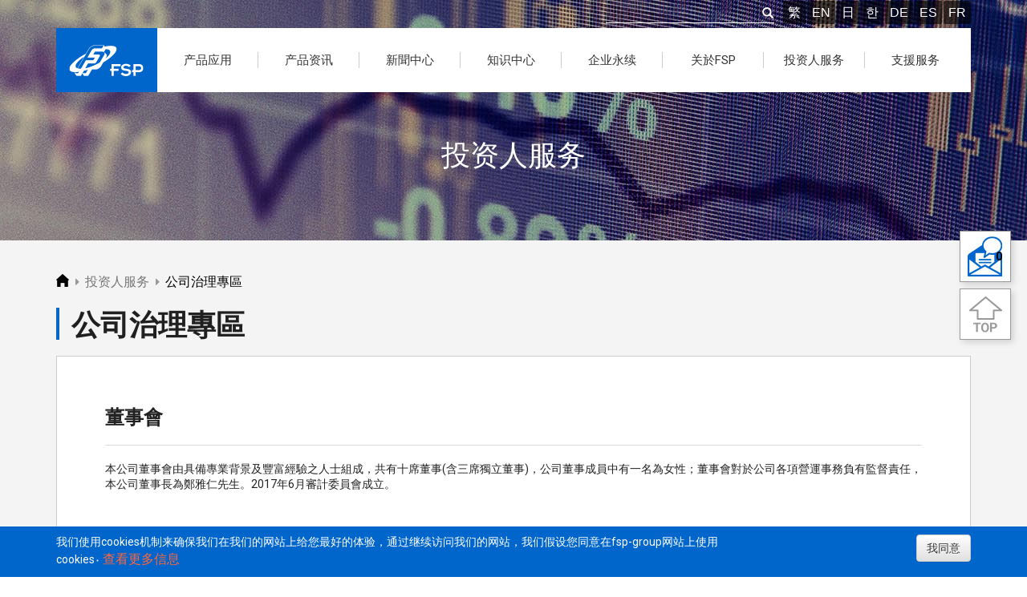

--- FILE ---
content_type: text/html; charset=UTF-8
request_url: https://www.fsp-group.com/cn/CorporateGovernance.html
body_size: 12879
content:
<!DOCTYPE html>
<html lang="zh-cn" prefix='og: https://ogp.me/ns#'>
<head>
	<meta charset="utf-8" />
	<meta name="viewport" content="width=device-width, initial-scale=1" />
	<meta http-equiv="X-UA-Compatible" content="IE=9; IE=8; IE=7" />
	<meta name="google-site-verification" content="c8J6oROViJvAvgB0mYn5K9AMxGOcT9Mvl_PZwrPLGbM" />
	
	<link rel="shortcut icon" type="image/x-icon" href="/favicon.ico">
    <link rel="icon" type="image/x-icon" href="/favicon.ico">	
	<link rel="icon" type="image/png" href="/favicon-32x32.png" sizes="32x32">
	<link rel="icon" type="image/png" href="/favicon-64x64.png" sizes="64x64">
	<link rel="icon" type="image/png" href="/favicon-192x192.png" sizes="192x192">
	
		
	<!-- Google Tag Manager -->
	<script>(function(w,d,s,l,i){w[l]=w[l]||[];w[l].push({'gtm.start':
	new Date().getTime(),event:'gtm.js'});var f=d.getElementsByTagName(s)[0],
	j=d.createElement(s),dl=l!='dataLayer'?'&l='+l:'';j.async=true;j.src=
	'https://www.googletagmanager.com/gtm.js?id='+i+dl;f.parentNode.insertBefore(j,f);
	})(window,document,'script','dataLayer','GTM-K6SD64G');</script>
	<!-- End Google Tag Manager -->
	
	<base href="https://www.fsp-group.com/cn/" />
	<title>公司治理專區 | 全汉企业</title>
	<meta name="keywords" content="" />
	<meta name="description" content="全汉企业为全球电源供应器领导制造商与解决方案供应商，结合创新技术与专业研发，提供高品质且稳定的电源产品，广泛应用于 ICT、IPC、PC、医疗、外接式电源、电池充电器、太阳能逆变器与储能等关键领域，持续实践永续愿景。" />
	<link rel="canonical" href="https://www.fsp-group.com/cn/CorporateGovernance.html">
	<link rel="alternate" hreflang="zh-Hant" href="https://www.fsp-group.com/tw/CorporateGovernance.html" title="繁體中文" />
	<link rel="alternate" hreflang="zh-CN" href="https://www.fsp-group.com/cn/CorporateGovernance.html" title="简体中文" />
	<link rel="alternate" hreflang="en-US" href="https://www.fsp-group.com/en/CorporateGovernance.html" title="English" />
	<link rel="alternate" hreflang="ja-JP" href="https://www.fsp-group.com/jp/CorporateGovernance.html" title="日本語" />
	<link rel="alternate" hreflang="ko-KR" href="https://www.fsp-group.com/kr/CorporateGovernance.html" title="韓語" />
	<link rel="alternate" hreflang="x-default" href="https://www.fsp-group.com/en/CorporateGovernance.html" title="English">			
	<link href="//fonts.googleapis.com/css?family=Roboto:400,300,500,700" rel="stylesheet" type="text/css" />
	<link href="https://use.fontawesome.com/releases/v5.6.3/css/all.css" rel="stylesheet" integrity="sha384-UHRtZLI+pbxtHCWp1t77Bi1L4ZtiqrqD80Kn4Z8NTSRyMA2Fd33n5dQ8lWUE00s/" crossorigin="anonymous">
	<link href="../js/bootstrap-3.3.6-dist/css/bootstrap.min.css" rel="stylesheet" type="text/css" />
	<link href="../js/bootstrap-3.3.6-dist/css/bootstrap-theme.min.css" rel="stylesheet" type="text/css" />
	<link href="../js/wow/animate.min.css" rel="stylesheet" type="text/css" />
	<link href="../js/hover-min.css" rel="stylesheet" type="text/css" />
	<link href="../js/jquery.bxslider/jquery.bxslider.css" rel="stylesheet" type="text/css" />
	<link href="../js/menu3.css" rel="stylesheet" type="text/css" />
	
		<link href="../css/topmenu.css" rel="stylesheet" type="text/css" />
	
	<link href="../css/fspgroup.css?v=230810" rel="stylesheet" type="text/css" />
	<link href="../js/alertify-0.3.11/css/alertify.core.css" rel="stylesheet" />	
	<link href="../js/alertify-0.3.11/css/alertify.default.css" rel="stylesheet" />	
	
	<link href="../js/Semantic-UI-2.4.1/dist/semantic.min.css" rel="stylesheet" type="text/css" />

<!-- HTML5 shim and Respond.js 讓 IE8 支援 HTML5 元素與媒體查詢 -->
<!-- 警告：Respond.js 無法在 file:// 協定下運作 -->
<!-- 修正 ie9 不支援 placeholder  -->
<!--[if lt IE 9]>
	<script src="../js/ie/html5shiv.min.js"></script>
    <script src="../js/ie/respond.min.js"></script>
    <script src="../js/ie/fixIEPlaceholder.js"></script>
<![endif]-->	

	<script src="../js/jquery-1.11.3.min.js" type="text/javascript"></script>
	<script src="../js/jquery.cookie.js" type="text/javascript"></script>
	<script src="../js/jquery.bxslider/jquery.bxslider.min.js" type="text/javascript"></script>
	<script src="../js/wow/wow.min.js" type="text/javascript"></script>
	<script src="../js/bootstrap-3.3.6-dist/js/bootstrap.min.js" type="text/javascript"></script>
	<script src="../js/menu3.js" type="text/javascript"></script>
	<script src="../js/fspgroup.js" type="text/javascript"></script>
	<script src="../js/alertify-0.3.11/lib/alertify.min.js"></script>
	<script src="../js/Semantic-UI-2.4.1/dist/semantic.min.js"></script>
	
	<script src="https://cdn.onesignal.com/sdks/OneSignalSDK.js" async=""></script>
	<script>
	  window.OneSignal = window.OneSignal || [];
	  OneSignal.push(function() {
		OneSignal.init({
			appId: "a1e7a4ba-2aae-48f6-be62-bcbfb6b6537e",
			//safari_web_id: "web.onesignal.auto.4dbe0dd2-36c1-4474-980b-740086f7dd0e",
			notifyButton: {
				enable: true,				
				position: 'bottom-left'
			},
			welcomeNotification: {
				"title": "Welcome to FSP!",
				"message": "Thanks for your subscription. You will get latest news about FSP.",
				"url": "https://www.fsp-group.com/en/AboutFSP.html"
			},
			//persistNotification: false, // Automatically dismiss the notification after ~20 seconds in non-mobile Chrome
		});		
	  });
	</script>
		<!-- Social Media Share(platform.sharethis.com to customize your tools) -->
	<script type="text/javascript" src="https://platform-api.sharethis.com/js/sharethis.js#property=64e57788721520001948196c&product=inline-share-buttons&source=platform" async="async"></script>
	
	</head>
<body>
	<!-- Google Tag Manager (noscript) -->
	<noscript><iframe src="https://www.googletagmanager.com/ns.html?id=GTM-K6SD64G"
	height="0" width="0" style="display:none;visibility:hidden"></iframe></noscript>
	<!-- End Google Tag Manager (noscript) -->

	<!--Menu -->
	<div id="navMenu">
		<div class="container"><!--置中-->
			<div class="text-right hidden-xs hidden-sm"><!--靠右-->
				<!--查詢表單-->
				<form class="form-inline" id="TopSearch" action="TopSearch.html" method="get">
			    <div class="input-group">
			      <input type="text" id="txtSearch" name="txtSearch" size="20">
			      <span class="input-group-btn">
			        <button class="btn" id="btnSearch" style="padding: 0;"><span class="glyphicon glyphicon-search"  style="color:#fff;"></span></button>
			      </span>      
			      
			    </div><!-- /input-group -->
			    <span id="topLang">
			    	<a href="../tw/CorporateGovernance.html">繁</a><a href="../en/CorporateGovernance.html">EN</a><a href="../jp/CorporateGovernance.html">日</a><a href="../kr/CorporateGovernance.html">한</a><a href="https://www.fsp-ps.de/de/index.html" target="_blank">DE</a><a href="https://www.fsp-ps.de/es/index.html" target="_blank">ES</a><a href="https://www.fsp-ps.de/fr/index.html" target="_blank">FR</a>			    </span>
				</form><!-- end form -->
				
				<!-- 上層選單 -->
				<div id="topMenu" class="text-left">
					<a href="../cn/index.html" class="pull-left" title="FSP - AC DC Power Supply Manufacturer"><img src="../imgs/FSP_LOGO.png" alt="FSP LOGO" /></a>
					<ul class="navigation">
	<li><a href="#"><div>产品应用</div></a>
		<ul><li><a target="_blank" href="../../../en/microsite/panel-mount/index.html">工业电源应用</a></li><li><a target="_blank" href="../../../en/microsite/network/index.html">网通应用</a></li><li><a target="_blank" href="../../../en/microsite/medical/index.html">医疗应用</a></li><li><a target="_blank" href="../../../en/microsite/gaming/index.html">电竞应用</a></li><li><a target="_blank" href="../../../en/microsite/pd-charger/index.html">PD 充电器应用</a></li><li><a target="_blank" href="../../../en/microsite/edge-computing/index.html">边缘运算应用</a></li><li><a target="_blank" href="../../../en/microsite/smart-energy/index.html">智慧微电网应用</a></li><li><a target="_blank" href="/app/smartmanufacturing/index.html">智慧制造应用</a></li><li><a target="_blank" href="/app/fiveg/index.html">5G应用</a></li><li><a target="_blank" href="/app/smartlife/index.html">智慧生活应用</a></li><li><a target="_blank" href="/app/charger/index.html">电池充电器应用</a></li><li><a target="_blank" href="/app/ups/index.html">不断电系统应用</a></li></ul>
	</li>
	
	<li><a href="ProductIntroduction.html"><div>产品资讯</div></a>
		<ul><li><a href="product/adapter.html">外接式电源</a></li><li><a href="product/PCPSU.html">桌上型电脑电源</a></li><li><a href="product/IPCPSU.html">工业型电脑电源</a></li><li><a href="product/ImmersionPSU.html">浸没式液冷电源</a></li><li><a href="product/CRPS.html">CRPS 与 M-CRPS</a></li><li><a href="product/MedicalPSU.html">医疗电源</a></li><li><a href="product/OpenFrame.html">基板电源</a></li><li><a href="product/PMTPSU.html">工业电源</a></li><li><a href="product/CHARGER.html">电池充电器</a></li><li><a href="product/ESS.html">储能系统</a></li><li><a href="product/PVInverter.html">太阳能逆变器</a></li><li><a href="product/BBU.html">电池备援供应器</a></li><li><a href="product/TVPSU.html">Display 电源</a></li></ul>
	</li>
	
	<li><a href="#"><div>新聞中心</div></a>
		<ul>
			<li><a href="news.html">最新消息</a></li>
			<li><a href="event.html">活动讯息</a></li>
		</ul>
	</li>
	
	<li><a href="#"><div>知识中心</div></a>
		<ul><li><a href="./knowledge-app.html">应用</a></li><li><a href="./knowledge-prd.html">产品</a></li><li><a href="./knowledge-tec.html">技术</a></li><li><a href="./knowledge-wpr.html">白皮书</a></li></ul>		
	</li>
	
	<li><a href="#"><div>企业永续</div></a>
		<ul>
			<li><a href="EmployeeCare.html">员工关怀</a></li>
			<li><a href="Participation.html">社会参与</a></li>
			<li><a href="Environmental.html">环境永续</a></li>
			<li><a href="ESG.html">ESG总览</a></li>
			<li><a href="StakeholderEngagement.html">利害关係人</a></li>
			<li><a href="Whistleblower.html">违反从业道德信箱</a></li>
			<li><a href="HumanRightsPolicy.html">人权政策</a></li>
		</ul>	
	</li>
	
	<li><a href="#"><div>关於FSP</div></a>
		<ul>
			<li><a href="AboutFSP.html">关於FSP</a></li>
			<li><a href="timeline.html">企业沿革</a></li>
			<li><a href="trademark.html">註册商标</a></li>
			<li><a href="patent.html">专利研发</a></li>
			<li><a href="Quality.html">品质保证</a></li>			
			<li><a href="HumanResource.html">人力资源</a></li>
			<li><a href="GlobalOffice.html">全球布局</a></li>
			<li><a href="BusinessPartner.html">商业伙伴</a></li>
		</ul>
	</li>
	
	<li><a href="#"><div>投资人服务</div></a>
		<ul>
			<li><a href="ChairmanStatement.html">致股东报告书</a></li>
			<li><a href="LegalAnnouncements.html">法律声明</a></li>
			<li><a href="FinancialInformation.html">财务资讯</a></li>
			<li><a href="ShareholderMeeting.html">股东会与法人说明会</a></li>
			<li><a href="BoardOfDirection.html">董事会重大决议事项</a></li>
			<li><a href="dividend.html">股利资讯</a></li>
			<li><a href="CorporateGovernance.html">公司治理专区</a></li>
			<li><a href="StockQuotes.html">股价资讯</a></li>
			<li><a href="InvestmentContact.html">投资人联络窗口</a></li>
		</ul>		
	</li>
	
	<li><a href="#"><div>支援服务</div></a>
		<ul>
			<li><a href="qa/brd.html">常见问题</a></li>
			<li><a href="contactus.html">询价表单</a></li>
			<li><a href="TechnicalSupport.html">技术支援</a></li>
			<li><a href="SalesService.html">售后服务</a></li>
			<li><a href="partnerapplication.html">合作伙伴申请</a></li>			
			<li><a href="PhaseOut.html">停售商品</a></li>
			<li><a href="DownloadSearch.html">下载专区</a></li>
			<li><a href="CalculatorWattage.html">瓦数计算器</a></li>
		</ul>	
	</li>	
</ul>				
				</div>
				
			</div>
		</div> <!-- end container -->
		
		<div id="mobileMenu">
			<div id="mobileLang" class="text-center">
	    	<a href="../tw/CorporateGovernance.html">繁</a><a href="../en/CorporateGovernance.html">EN</a><a href="../jp/CorporateGovernance.html">日</a><a href="../kr/CorporateGovernance.html">한</a>	
			<a href="https://www.fsp-ps.de/de/index.html" target="_blank">DE</a>
			<a href="https://www.fsp-ps.de/es/index.html" target="_blank">ES</a>
			<a href="https://www.fsp-ps.de/fr/index.html" target="_blank">FR</a>			
			</div>
		</div><!--end Mobile Menu -->
	</div><!-- end navMenu -->
	
	<div id="mobileTop" class="navbar-fixed-top hidden-lg hidden-md bg-fsp" style="height: 70px;">
		<a href="../cn/index.html"><img src="../imgs/FSP_LOGO.png" alt="FSP LOGO" style="height:70px;" /></a>

		<button type="button" id="navbar-toggle" >
			<span class="sr-only">FSP</span>
			<span class="icon-bar"></span>
			<span class="icon-bar"></span>
			<span class="icon-bar"></span>
		</button>
	</div>
	
	<!-- Right Qucik Tool start-->
		<ul class="quick_box">
		<li>		
			<a class="contactus_icon" id="cntus_icon_link" href="contactus.html?ftype=inquiry" title="我要询价">
				<span id="btn_quatation">0</span>
				<img class="quatation" src="../imgs/quick_icon/quick_contactus_01.jpg" alt="我要询价" />
			</a>
		</li>
		<li>
			<a href="#" class="movetotop" title="Move to top">
				<img src="../imgs/quick_icon/quick_top.jpg" alt="Move to top" />
			</a>
		</li>
	</ul>
	<!-- Right Qucik Tool end-->
	
	<header id="pageHeader" style="background-image: url(../imgs/page_title/investors.jpg);">	
	<div class="wow fadeInDown" id="page_tile">投资人服务</div>
</header> <!-- // header -->

<style>
	.main h2 {
		padding: 60px 0 20px;
		margin: 0 0 20px;
		border-bottom: 1px solid #ddd;
	}
	.main h3 {
		margin: 0;
		padding: 30px 0 20px;
	}
	.pdf_table {
		display: inline-block;
		width: 100%;
		margin: 30px 0 0px;
	}
	.pdf_item {
		width: 33.33%;
		background-color: #eee;
		padding: 14px;
		float: left;
		border-left: 2px solid #fff;
		border-bottom: 2px solid #fff;
		vertical-align: middle;
	}
	.pdf_item .item_table {
		width: 100%;
		display: table;
	}
	.pdf_item .item_table div {
		display: table-cell;
		vertical-align: middle;
	}
	.pdf_item .pdf_left {
		width: 80%;
	}
	.pdf_item .pdf_right {
		width: 20%;
	}
	.pdf_item p {
		color: #000;
		margin: 0;
	}
	.pdf_item a {
		display: block;
		text-align: right;
		opacity: 0.8;
	}
	.pdf_item a:hover {
		opacity: 1;
		-webkit-filter:contrast(3);
		transition: 0.5s;
	}
	.main .text_02 table td {
		vertical-align: middle;
		text-align: center;
	}
	.text_02 table th {
		vertical-align: middle;
		text-align: center;
	}
	.text_02 table p {
		font-size: 24px;
		color: rgb(255, 102, 59);
	}
	.text_02 table ul {
		padding: 0;
	}
	.text_02 table li {
		list-style: none;
	}
/*========================================*/	
@media screen and (max-width:1440px) {
}
@media screen and (max-width: 1200px) {
}
@media screen and (max-width:991px)	{
	.pdf_item {
		width: 100%;
		float: none;
		border-left: none;
	}
	.pdf_item .pdf_left {
		width: 95%;
	}
	.pdf_item .pdf_right {
		width: 5%;
	}
}
@media screen and (max-width:768px)	{
	.main {
		padding: 5%;
	}
	.pdf_item .pdf_left {
		width: 85%;
	}
	.pdf_item .pdf_right {
		width: 15%;
	}
}
@media screen and (max-width:500px)	{
}
</style>

<article style="background-color: #f4f4f4;">
		<!-- Breadcrumb Start -->
		
	
	<nav class="container">		
		<div>
			<ul class="crumb" itemscope itemtype="https://schema.org/BreadcrumbList">
				<!-- 第一層: index -->
				<li class="mitem" itemprop="itemListElement" itemscope="" itemtype="https://schema.org/ListItem">
					<a itemtype="https://schema.org/Thing" itemprop="item" href="index.html" title="全汉企业">
						<span itemprop="name" style="display: none;">INDEX</span><img src="../imgs/icon_home.png" alt="INDEX" />
					</a>
					<meta itemprop="position" content="1" />
				</li>
				
				<!-- 第二層 -->
								<i class="fas fa-caret-right"></i>
				<li class="mitem" itemprop="itemListElement" itemscope="" itemtype="https://schema.org/ListItem">
					<a itemtype="https://schema.org/Thing" itemprop="item" href="#" title="全汉企业 - 投资人服务">
						<span itemprop="name">投资人服务</span>
					</a>
					<meta itemprop="position" content="2" />
				</li>				
				
										<i class="fas fa-caret-right"></i>
						<li class="mitem_on" itemprop="itemListElement" itemscope="" itemtype="https://schema.org/ListItem">
							<a itemtype="https://schema.org/Thing" itemprop="item" href="corporategovernance.html" title="全汉企业 - 投资人服务 - 公司治理專區">
								<span itemprop="name">公司治理專區</span>
							</a>
							<meta itemprop="position" content="3" />
						</li>				</ul>
		</div>		
	</nav>
	<!-- Breadcrumb End -->
	<section class="container">
		<header>
			<div id="content_tiltle"><h1>公司治理專區</h1></div>
			<p></p>	
		</header>
		
		<div class="main" style="background-color: #fff;">
						<div class="main_text">
				<h2 style="padding-top: 0; margin-top: 0;">董事會</h2>
				<p>本公司董事會由具備專業背景及豐富經驗之人士組成，共有十席董事(含三席獨立董事)，公司董事成員中有一名為女性；董事會對於公司各項營運事務負有監督責任，本公司董事長為鄭雅仁先生。2017年6月審計委員會成立。</p>
				<div class="pdf_table">				
									<div class="pdf_item">
							<div class="item_table">
								<div class="pdf_left">
									<p>董事会组织</p>
								</div>
								<div class="pdf_right">
									<a href='../upload/Corporate/260106-695C7EEE94089.pdf' target='_blank'><img src='../imgs/pdf-big.png' title='OPEN PDF' /></a>
								</div>
							</div>
					</div>					<div class="pdf_item">
							<div class="item_table">
								<div class="pdf_left">
									<p>董事出(列)席董事会及进修情形</p>
								</div>
								<div class="pdf_right">
									<a href='https://mops.twse.com.tw/mops/web/t93sc03_1' target='_blank'><img src='../imgs/link.png' title='OPEN URL' /></a>
								</div>
							</div>
					</div>				
				</div>
			</div>
						
						<div class="main_text">
				<h2>董事會及各功能性委員會績效評估</h2>
				<p>為落實公司治理並提升董事會的功能，本公司已於 107/08/02 董事會決議通過訂立「董事會績效評估辦法」，並於 111/04/28 董事會修正通過「董事會績效評估辦法」名稱為「董事會暨功能性委員會績效評估辦法」。
依據辦法規定，每年至少執行一次內部董事會暨功能性委員會績效評估及應至少每三年由外部專業獨立機構或外部專家學者團隊執行評估一次。</p>
				<div class="pdf_table">				
									<div class="pdf_item">
							<div class="item_table">
								<div class="pdf_left">
									<p>2018年董事会绩效评估报告</p>
								</div>
								<div class="pdf_right">
									<a href='../upload/Corporate/201103-5FA0C706D9207.pdf' target='_blank'><img src='../imgs/pdf-big.png' title='OPEN PDF' /></a>
								</div>
							</div>
					</div>					<div class="pdf_item">
							<div class="item_table">
								<div class="pdf_left">
									<p>2019年董事会绩效评估报告</p>
								</div>
								<div class="pdf_right">
									<a href='../upload/Corporate/201103-5FA0C6EF8CD53.pdf' target='_blank'><img src='../imgs/pdf-big.png' title='OPEN PDF' /></a>
								</div>
							</div>
					</div>					<div class="pdf_item">
							<div class="item_table">
								<div class="pdf_left">
									<p>2020年董事会绩效评估报告</p>
								</div>
								<div class="pdf_right">
									<a href='../upload/Corporate/210120-60078E4CBB001.pdf' target='_blank'><img src='../imgs/pdf-big.png' title='OPEN PDF' /></a>
								</div>
							</div>
					</div>					<div class="pdf_item">
							<div class="item_table">
								<div class="pdf_left">
									<p>2020年度董事会绩效评估(外部评估)</p>
								</div>
								<div class="pdf_right">
									<a href='../upload/Corporate/210316-6050094819A20.pdf' target='_blank'><img src='../imgs/pdf-big.png' title='OPEN PDF' /></a>
								</div>
							</div>
					</div>					<div class="pdf_item">
							<div class="item_table">
								<div class="pdf_left">
									<p>2021年董事会绩效评估报告</p>
								</div>
								<div class="pdf_right">
									<a href='../upload/Corporate/220325-623D5E818CDF7.pdf' target='_blank'><img src='../imgs/pdf-big.png' title='OPEN PDF' /></a>
								</div>
							</div>
					</div>					<div class="pdf_item">
							<div class="item_table">
								<div class="pdf_left">
									<p>2022年董事会暨功能性委员会绩效评估报告</p>
								</div>
								<div class="pdf_right">
									<a href='../upload/Corporate/230105-63B6797751B7E.pdf' target='_blank'><img src='../imgs/pdf-big.png' title='OPEN PDF' /></a>
								</div>
							</div>
					</div>					<div class="pdf_item">
							<div class="item_table">
								<div class="pdf_left">
									<p>2023年董事会暨功能性委员会绩效评估报告</p>
								</div>
								<div class="pdf_right">
									<a href='../upload/Corporate/240125-65B2070557FD6.pdf' target='_blank'><img src='../imgs/pdf-big.png' title='OPEN PDF' /></a>
								</div>
							</div>
					</div>					<div class="pdf_item">
							<div class="item_table">
								<div class="pdf_left">
									<p>2023年度董事会绩效评估(外部评估)</p>
								</div>
								<div class="pdf_right">
									<a href='../upload/Corporate/240126-65B34B9865ED4.pdf' target='_blank'><img src='../imgs/pdf-big.png' title='OPEN PDF' /></a>
								</div>
							</div>
					</div>					<div class="pdf_item">
							<div class="item_table">
								<div class="pdf_left">
									<p>2024年董事会暨功能性委员会绩效评估报告</p>
								</div>
								<div class="pdf_right">
									<a href='../upload/Corporate/250311-67CFD4966C50E.pdf' target='_blank'><img src='../imgs/pdf-big.png' title='OPEN PDF' /></a>
								</div>
							</div>
					</div>				
				</div>
			</div>
						
						<div class="main_text text_02">
				<h2>委員會</h2>
				<p><style type="text/css">.duty li{
        list-style-type: cjk-decimal;
    }
    .experience li{
        list-style-type: none;
    }
    table .talign {
        text-align: left !important; 
        vertical-align: middle;
    }
    .text-specialty {
        color: black !important;
        font-size: 14px !important;
    }

    @media screen and (max-width:1200px) {
        .table_rwd{
            overflow-x: scroll;
        }
    }
</style>
<h3>審計委員會</h3>

<p>本公司於2017年6月8日設置審計委員會。</p>

<p>本委員會獨立董事之任期為三年，連選得連任。審計委員會為履行其職責，依其組織章程規定有權進行任何適當的審核及調查，並且與公司內部稽核人員、簽證會計師及所有員工間皆有直接聯繫之管道。 審計委員會至少每季召開一次常會。有關本委員會會議召開情形及每位委員的出席率，請參考本公司各年度年報。</p>

<h3>薪資報酬委員會</h3>

<p>薪酬委員會旨在協助董事會執行與評估公司整體薪酬與福利政策，以及董事及經理人之報酬。</p>

<p>根據中華民國法律規定，薪資報酬委員會成員由董事會任命。依據公司薪資報酬委員會組織章程，成員人數不得少於三人，其中應有半數以上成員為獨立董事，由董事會決議委任之，並由全體成員推舉獨立董事擔任召集人及會議主席。 薪酬委員會至少每年召開二次會議，有關本委員會會議召開情形及每位委員的出席率，請參考本公司年報。</p>

<h3>企業永續發展委員會</h3>

<p>本委員會為協助董事會持續推動企業社會責任與提升公司治理，以實踐永續經營之目的。</p>

<p>全漢於民國 110年 03 月 18日董事會決議通過成立「企業永續發展委員會」。本委員會由董事會委任至少三名成員組成之，其中應有過半數獨立董事參與。</p>

<p>本委員會依全漢「企業永續發展委員會組織規程」至少每年召開會議二次，有關本委員會會議召開情形及每位委員的出席率，請參考本公司年報。</p>

<h3>提名委員會</h3>

<p>為健全本公司董事會功能及強化管理機制，全漢於民國110年11月04日董事會決議通過成立「提名委員會」。 本委員會由董事會推舉至少三名董事組成之，其中應有過半數獨立董事參與。</p>

<div class="duty">
<p>職責：</p>

<ul>
	<li>制定董事會成員及高階經理人所需之專業知識、技術、經驗及性別等多元化背景暨獨立性之標準，並據以覓尋、審核及提名董事及高階經理人候選人。</li>
	<li>建構及發展董事會及各委員會之組織架構，進行董事會、各委員會、各董事及高階經理人之績效評估，並評估獨立董事之獨立性。</li>
	<li>訂定並定期檢討董事進修計畫及董事與高階經理人之繼任計畫。</li>
	<li>研修本公司之公司治理實務守則。</li>
</ul>

<p>有關本委員會會議召開情形及每位委員的出席率，請參考本公司年報。</p>
</div>

<h3>委員會成員不少於三人，半數以上成員為獨立董事，且有一名以上成員具備該委員會所需之專業能力</h3>

<div class="table_rwd">
<table class="table table-bordered teble-1" style="min-width: 1000px; ">
	<thead>
		<tr align="center" class="active">
			<th width="10%">職稱</th>
			<th width="27%">姓名、主要學經歷</th>
			<th width="11%">審計委員會</th>
			<th width="11%">薪資報酬<br />
			委員會</th>
			<th width="11%">企業永續<br />
			發展委員會</th>
			<th width="11%">提名委員會</th>
			<th width="19%">相關專業</th>
		</tr>
	</thead>
	<tbody>
		<tr>
			<td>董&nbsp;&nbsp;事&nbsp; 長</td>
			<td style="text-align: left;">
			<p>鄭雅仁先生</p>

			<ul>
				<li>學歷：大同工學院</li>
				<li>經歷：全漢企業(股)公司董事長</li>
			</ul>
			</td>
			<td style="text-align: center;">&nbsp;</td>
			<td style="text-align: center;">&nbsp;</td>
			<td style="text-align: center;">V(召集人)</td>
			<td style="text-align: center;">V</td>
			<td class="talign">
			<p class="text-specialty">公司營運治理</p>

			<p class="text-specialty">永續發展管理</p>
			</td>
		</tr>
		<tr>
			<td>獨立董事</td>
			<td style="text-align: left;">
			<p>劉壽祥先生</p>

			<div>
			<div>學歷：臺灣大學經濟學博士</div>

			<div class="experience">經歷：</div>

			<ul>
				<li>中華經濟研究院研究員</li>
				<li>大華投信董事長兼總經理</li>
				<li>銘傳大學副教授</li>
				<li>華泰商業銀行股份有限公司獨立董事</li>
			</ul>
			</div>
			</td>
			<td style="text-align: center;">V(召集人)</td>
			<td style="text-align: center;">V(召集人)</td>
			<td style="text-align: center;">V</td>
			<td style="text-align: center;">V</td>
			<td class="talign">
			<p class="text-specialty">財務金融經濟</p>

			<p class="text-specialty">薪酬績效管理</p>

			<p class="text-specialty">永續發展管理</p>
			</td>
		</tr>
		<tr>
			<td>獨立董事</td>
			<td style="text-align: left;">
			<p>程嘉君先生</p>

			<div>
			<div>學歷：政治大學企管研究所碩士</div>

			<div class="experience">經歷：</div>

			<ul>
				<li>實聯能源科技股份有限公司總經理</li>
				<li>數位聯合電信股份有限公司總經理</li>
				<li>數聯資安股份有限公司董事長</li>
			</ul>
			</div>
			</td>
			<td style="text-align: center;">V</td>
			<td style="text-align: center;">V</td>
			<td style="text-align: center;">V</td>
			<td style="text-align: center;">V(召集人)</td>
			<td class="talign">
			<p class="text-specialty">財務會計及公司治理</p>

			<p class="text-specialty">薪酬績效管理</p>

			<p class="text-specialty">資訊科技技術及資訊安全</p>

			<p class="text-specialty">永續發展管理</p>
			</td>
		</tr>
		<tr>
			<td>獨立董事</td>
			<td style="text-align: left;">
			<p>許正弘先生</p>

			<ul>
				<li>學歷：淡江大學物理系</li>
				<li>經歷：燿華電子股份有限公司總經理</li>
			</ul>
			</td>
			<td style="text-align: center;">V</td>
			<td style="text-align: center;">V</td>
			<td style="text-align: center;">V</td>
			<td style="text-align: center;">V</td>
			<td class="talign">
			<p class="text-specialty">財務會計及公司治理</p>

			<p class="text-specialty">薪酬績效管理</p>

			<p class="text-specialty">永續發展管理</p>
			</td>
		</tr>
		<tr>
			<td>獨立董事</td>
			<td style="text-align: left;">
			<p>李紹唐先生</p>

			<div>
			<div>學歷：淡江大學國貿系</div>

			<div class="experience">經歷：</div>

			<ul>
				<li>IBM 臺灣分公司業務經理,協理</li>
				<li>Oracle臺灣分公司董事總經理</li>
				<li>Oracle中國甲骨文公司董事總經理</li>
				<li>中國多普達通訊有限公司執行長</li>
				<li>連營科技股份有限公司總經理</li>
				<li>晶讚光電股份有限公司執行長</li>
				<li>1111人力銀行執行長</li>
				<li>悠遊卡投控股份有限公司董事</li>
			</ul>
			</div>
			</td>
			<td style="text-align: center;">V</td>
			<td style="text-align: center;">V</td>
			<td style="text-align: center;">V</td>
			<td style="text-align: center;">V</td>
			<td class="talign">
			<p class="text-specialty">資訊安全</p>

			<p class="text-specialty">薪酬績效管理</p>

			<p class="text-specialty">永續發展管理</p>
			</td>
		</tr>
	</tbody>
</table>
</div>

<p>&nbsp;</p>
</p>
				<div class="pdf_table">				
									<div class="pdf_item">
							<div class="item_table">
								<div class="pdf_left">
									<p>独立董事与内部稽核主管及会计师之沟通情形</p>
								</div>
								<div class="pdf_right">
									<a href='../upload/Corporate/260106-695C7BA1AF319.pdf' target='_blank'><img src='../imgs/pdf-big.png' title='OPEN PDF' /></a>
								</div>
							</div>
					</div>					<div class="pdf_item">
							<div class="item_table">
								<div class="pdf_left">
									<p>会计师独立性评估标準</p>
								</div>
								<div class="pdf_right">
									<a href='../upload/Corporate/260106-695C7C3286975.pdf' target='_blank'><img src='../imgs/pdf-big.png' title='OPEN PDF' /></a>
								</div>
							</div>
					</div>					<div class="pdf_item">
							<div class="item_table">
								<div class="pdf_left">
									<p>企业永续发展委员会运作情形</p>
								</div>
								<div class="pdf_right">
									<a href='../upload/Corporate/260106-695C7C49B872F.pdf' target='_blank'><img src='../imgs/pdf-big.png' title='OPEN PDF' /></a>
								</div>
							</div>
					</div>					<div class="pdf_item">
							<div class="item_table">
								<div class="pdf_left">
									<p>薪资报酬委员会运作情形</p>
								</div>
								<div class="pdf_right">
									<a href='../upload/Corporate/260106-695C7C631BE98.pdf' target='_blank'><img src='../imgs/pdf-big.png' title='OPEN PDF' /></a>
								</div>
							</div>
					</div>					<div class="pdf_item">
							<div class="item_table">
								<div class="pdf_left">
									<p>审计委员会运作情形</p>
								</div>
								<div class="pdf_right">
									<a href='../upload/Corporate/260106-695C7C74ED27C.pdf' target='_blank'><img src='../imgs/pdf-big.png' title='OPEN PDF' /></a>
								</div>
							</div>
					</div>					<div class="pdf_item">
							<div class="item_table">
								<div class="pdf_left">
									<p>提名委员会运作情形</p>
								</div>
								<div class="pdf_right">
									<a href='../upload/Corporate/260106-695C7C9073EF2.pdf' target='_blank'><img src='../imgs/pdf-big.png' title='OPEN PDF' /></a>
								</div>
							</div>
					</div>					<div class="pdf_item">
							<div class="item_table">
								<div class="pdf_left">
									<p>董事会运作情形</p>
								</div>
								<div class="pdf_right">
									<a href='../upload/Corporate/260106-695C7CA9F15D2.pdf' target='_blank'><img src='../imgs/pdf-big.png' title='OPEN PDF' /></a>
								</div>
							</div>
					</div>				
				</div>
			</div>
						
						<div class="main_text">
				<h2>內部稽核</h2>
				<p><p>本公司內部稽核部門為獨立單位，直接隸屬董事會。設置主管一人代理人一人，稽核範圍包含本公司各項營運及管理作業與人員。</p>

<p>本公司依公司治理實務守則第三條規定，內部稽核人員之任免、考評、薪資報酬由稽核主管簽報董事長核定，公司治理實務守則已揭露於本公司官網公司治理專區中。</p>

<p>&nbsp;</p>

<h3>內部稽核工作職掌</h3>

<ul>
	<li>年度稽核計畫擬定、執行及報告</li>
	<li>協助管理階層督導內控制度，確保內部控制的有效性</li>
	<li>負責提供向主管機關申報之稽核工作相關資料</li>
	<li>定期向審計委員會、董事會報告稽核發現與改善結果</li>
</ul>
</p>
			</div>
					
			<div class="main_text">
							<h2 >各項辦法</h2>
				<div class="pdf_table">				
									<div class="pdf_item">
							<div class="item_table">
								<div class="pdf_left">
									<p>公司章程</p>
								</div>
								<div class="pdf_right">
									<a href='../upload/Corporate/250715-6875F76E8A04C.pdf' target='_blank'><img src='../imgs/pdf-big.png' title='OPEN PDF' /></a>
								</div>
							</div>
					</div>					<div class="pdf_item">
							<div class="item_table">
								<div class="pdf_left">
									<p>背书保证办法</p>
								</div>
								<div class="pdf_right">
									<a href='../upload/Corporate/190612-5D006A739FFA9.pdf' target='_blank'><img src='../imgs/pdf-big.png' title='OPEN PDF' /></a>
								</div>
							</div>
					</div>					<div class="pdf_item">
							<div class="item_table">
								<div class="pdf_left">
									<p>资金贷与他人作业程序</p>
								</div>
								<div class="pdf_right">
									<a href='../upload/Corporate/190612-5D006A8BE68D0.pdf' target='_blank'><img src='../imgs/pdf-big.png' title='OPEN PDF' /></a>
								</div>
							</div>
					</div>					<div class="pdf_item">
							<div class="item_table">
								<div class="pdf_left">
									<p>薪资报酬委员会组织规程</p>
								</div>
								<div class="pdf_right">
									<a href='../upload/Corporate/200709-5F067B42726A0.pdf' target='_blank'><img src='../imgs/pdf-big.png' title='OPEN PDF' /></a>
								</div>
							</div>
					</div>					<div class="pdf_item">
							<div class="item_table">
								<div class="pdf_left">
									<p>取得或处分资产处理程序</p>
								</div>
								<div class="pdf_right">
									<a href='../upload/Corporate/220805-62ECBC1159CF3.pdf' target='_blank'><img src='../imgs/pdf-big.png' title='OPEN PDF' /></a>
								</div>
							</div>
					</div>					<div class="pdf_item">
							<div class="item_table">
								<div class="pdf_left">
									<p>防范内线交易管理作业程序</p>
								</div>
								<div class="pdf_right">
									<a href='../upload/Corporate/230621-6492C6F4D5A84.pdf' target='_blank'><img src='../imgs/pdf-big.png' title='OPEN PDF' /></a>
								</div>
							</div>
					</div>					<div class="pdf_item">
							<div class="item_table">
								<div class="pdf_left">
									<p>公司治理实务守则</p>
								</div>
								<div class="pdf_right">
									<a href='../upload/Corporate/241106-672B1409110E1.pdf' target='_blank'><img src='../imgs/pdf-big.png' title='OPEN PDF' /></a>
								</div>
							</div>
					</div>					<div class="pdf_item">
							<div class="item_table">
								<div class="pdf_left">
									<p>永续发展实务守则</p>
								</div>
								<div class="pdf_right">
									<a href='../upload/Corporate/230621-6492C6A70F4B0.pdf' target='_blank'><img src='../imgs/pdf-big.png' title='OPEN PDF' /></a>
								</div>
							</div>
					</div>					<div class="pdf_item">
							<div class="item_table">
								<div class="pdf_left">
									<p>诚信经营守则</p>
								</div>
								<div class="pdf_right">
									<a href='../upload/Corporate/230621-6492C5E648096.pdf' target='_blank'><img src='../imgs/pdf-big.png' title='OPEN PDF' /></a>
								</div>
							</div>
					</div>					<div class="pdf_item">
							<div class="item_table">
								<div class="pdf_left">
									<p>道德行為準则</p>
								</div>
								<div class="pdf_right">
									<a href='../upload/Corporate/190612-5D006B01CEF28.pdf' target='_blank'><img src='../imgs/pdf-big.png' title='OPEN PDF' /></a>
								</div>
							</div>
					</div>					<div class="pdf_item">
							<div class="item_table">
								<div class="pdf_left">
									<p>审计委员会组织规程</p>
								</div>
								<div class="pdf_right">
									<a href='../upload/Corporate/241106-672B14BD9012C.pdf' target='_blank'><img src='../imgs/pdf-big.png' title='OPEN PDF' /></a>
								</div>
							</div>
					</div>					<div class="pdf_item">
							<div class="item_table">
								<div class="pdf_left">
									<p>吹哨者管道及保护制度管理办法</p>
								</div>
								<div class="pdf_right">
									<a href='../upload/Corporate/210319-60543B064CEA6.pdf' target='_blank'><img src='../imgs/pdf-big.png' title='OPEN PDF' /></a>
								</div>
							</div>
					</div>					<div class="pdf_item">
							<div class="item_table">
								<div class="pdf_left">
									<p>企业永续发展委员会组织规程</p>
								</div>
								<div class="pdf_right">
									<a href='../upload/Corporate/241106-672B12BBD2B4F.pdf' target='_blank'><img src='../imgs/pdf-big.png' title='OPEN PDF' /></a>
								</div>
							</div>
					</div>					<div class="pdf_item">
							<div class="item_table">
								<div class="pdf_left">
									<p>提名委员会组织规程</p>
								</div>
								<div class="pdf_right">
									<a href='../upload/Corporate/211110-618B63625DC9C.pdf' target='_blank'><img src='../imgs/pdf-big.png' title='OPEN PDF' /></a>
								</div>
							</div>
					</div>					<div class="pdf_item">
							<div class="item_table">
								<div class="pdf_left">
									<p>董事会暨功能性委员会绩效评估办法</p>
								</div>
								<div class="pdf_right">
									<a href='../upload/Corporate/221115-6373306313701.pdf' target='_blank'><img src='../imgs/pdf-big.png' title='OPEN PDF' /></a>
								</div>
							</div>
					</div>					<div class="pdf_item">
							<div class="item_table">
								<div class="pdf_left">
									<p>风险管理政策与程序</p>
								</div>
								<div class="pdf_right">
									<a href='../upload/Corporate/230106-63B7D585715F7.pdf' target='_blank'><img src='../imgs/pdf-big.png' title='OPEN PDF' /></a>
								</div>
							</div>
					</div>					<div class="pdf_item">
							<div class="item_table">
								<div class="pdf_left">
									<p>董事选举办法</p>
								</div>
								<div class="pdf_right">
									<a href='../upload/Corporate/231214-657A6CF20C4A7.pdf' target='_blank'><img src='../imgs/pdf-big.png' title='OPEN PDF' /></a>
								</div>
							</div>
					</div>					<div class="pdf_item">
							<div class="item_table">
								<div class="pdf_left">
									<p>关係人相互间财务业务相关作业规范</p>
								</div>
								<div class="pdf_right">
									<a href='../upload/Corporate/241106-672B130C902D5.pdf' target='_blank'><img src='../imgs/pdf-big.png' title='OPEN PDF' /></a>
								</div>
							</div>
					</div>				
				</div>
			</div>
			
						<div class="main_text">
				<h2>其它補充資訊</h2>
				<div class="pdf_table">
									<div class="pdf_item">
							<div class="item_table">
								<div class="pdf_left">
									<p>股权比例占前十名之股东名称、持股数额及比例</p>
								</div>
								<div class="pdf_right">
									<a href='../upload/Corporate/260106-695C7A6A6147E.pdf' target='_blank'><img src='../imgs/pdf-big.png' title='OPEN PDF' /></a>
								</div>
							</div>
					</div>					<div class="pdf_item">
							<div class="item_table">
								<div class="pdf_left">
									<p>公司举办诚信经营之教育训练情形</p>
								</div>
								<div class="pdf_right">
									<a href='../upload/Corporate/260112-69646CBF795CC.pdf' target='_blank'><img src='../imgs/pdf-big.png' title='OPEN PDF' /></a>
								</div>
							</div>
					</div>					<div class="pdf_item">
							<div class="item_table">
								<div class="pdf_left">
									<p>设置公司治理主管</p>
								</div>
								<div class="pdf_right">
									<a href='../upload/Corporate/260106-695C7A873FCD5.pdf' target='_blank'><img src='../imgs/pdf-big.png' title='OPEN PDF' /></a>
								</div>
							</div>
					</div>					<div class="pdf_item">
							<div class="item_table">
								<div class="pdf_left">
									<p>董事会成员多元化政策落实情形</p>
								</div>
								<div class="pdf_right">
									<a href='../upload/Corporate/260106-695C7AA590DB0.pdf' target='_blank'><img src='../imgs/pdf-big.png' title='OPEN PDF' /></a>
								</div>
							</div>
					</div>					<div class="pdf_item">
							<div class="item_table">
								<div class="pdf_left">
									<p>全汉资讯安全政策</p>
								</div>
								<div class="pdf_right">
									<a href='../upload/Corporate/260106-695C7ABA06222.pdf' target='_blank'><img src='../imgs/pdf-big.png' title='OPEN PDF' /></a>
								</div>
							</div>
					</div>					<div class="pdf_item">
							<div class="item_table">
								<div class="pdf_left">
									<p>推动公司治理小组</p>
								</div>
								<div class="pdf_right">
									<a href='../upload/Corporate/260106-695C7ACDD8984.pdf' target='_blank'><img src='../imgs/pdf-big.png' title='OPEN PDF' /></a>
								</div>
							</div>
					</div>					<div class="pdf_item">
							<div class="item_table">
								<div class="pdf_left">
									<p>推动永续发展小组</p>
								</div>
								<div class="pdf_right">
									<a href='../upload/Corporate/260106-695C7AE1312FA.pdf' target='_blank'><img src='../imgs/pdf-big.png' title='OPEN PDF' /></a>
								</div>
							</div>
					</div>					<div class="pdf_item">
							<div class="item_table">
								<div class="pdf_left">
									<p>推动诚信经营小组</p>
								</div>
								<div class="pdf_right">
									<a href='../upload/Corporate/250312-67D0E8D5F06D4.pdf' target='_blank'><img src='../imgs/pdf-big.png' title='OPEN PDF' /></a>
								</div>
							</div>
					</div>					<div class="pdf_item">
							<div class="item_table">
								<div class="pdf_left">
									<p>董事会成员及重要管理阶层之接班规划及运作</p>
								</div>
								<div class="pdf_right">
									<a href='../upload/Corporate/260106-695C7B05D445D.pdf' target='_blank'><img src='../imgs/pdf-big.png' title='OPEN PDF' /></a>
								</div>
							</div>
					</div>					<div class="pdf_item">
							<div class="item_table">
								<div class="pdf_left">
									<p>公司「防范内线交易管理作业程序」具体执行情形</p>
								</div>
								<div class="pdf_right">
									<a href='../upload/Corporate/260112-69646DF12940B.pdf' target='_blank'><img src='../imgs/pdf-big.png' title='OPEN PDF' /></a>
								</div>
							</div>
					</div>					<div class="pdf_item">
							<div class="item_table">
								<div class="pdf_left">
									<p>薪酬政策</p>
								</div>
								<div class="pdf_right">
									<a href='../upload/Corporate/250110-678095D2C48B3.pdf' target='_blank'><img src='../imgs/pdf-big.png' title='OPEN PDF' /></a>
								</div>
							</div>
					</div>					<div class="pdf_item">
							<div class="item_table">
								<div class="pdf_left">
									<p>风险管理政策落实情形</p>
								</div>
								<div class="pdf_right">
									<a href='../upload/Corporate/260106-695C7B1DAE57A.pdf' target='_blank'><img src='../imgs/pdf-big.png' title='OPEN PDF' /></a>
								</div>
							</div>
					</div>					<div class="pdf_item">
							<div class="item_table">
								<div class="pdf_left">
									<p>重要风险及因应措施</p>
								</div>
								<div class="pdf_right">
									<a href='../upload/Corporate/260106-695C7B325BF0B.pdf' target='_blank'><img src='../imgs/pdf-big.png' title='OPEN PDF' /></a>
								</div>
							</div>
					</div>					<div class="pdf_item">
							<div class="item_table">
								<div class="pdf_left">
									<p>111及112年温室气体查验声明书</p>
								</div>
								<div class="pdf_right">
									<a href='../upload/Corporate/241119-673C3CDF9C501.pdf' target='_blank'><img src='../imgs/pdf-big.png' title='OPEN PDF' /></a>
								</div>
							</div>
					</div>					<div class="pdf_item">
							<div class="item_table">
								<div class="pdf_left">
									<p>高阶经理人薪资报酬与ESG相关绩效连结之政策</p>
								</div>
								<div class="pdf_right">
									<a href='../upload/Corporate/250123-6791CF3437B99.pdf' target='_blank'><img src='../imgs/pdf-big.png' title='OPEN PDF' /></a>
								</div>
							</div>
					</div>					<div class="pdf_item">
							<div class="item_table">
								<div class="pdf_left">
									<p>全汉能源管理计画与当年度执行情形</p>
								</div>
								<div class="pdf_right">
									<a href='../upload/Corporate/260112-69646E6915B1D.pdf' target='_blank'><img src='../imgs/pdf-big.png' title='OPEN PDF' /></a>
								</div>
							</div>
					</div>				</div>
			</div>
						
		</div>
		
	</section>
</article><style>
	footer {
		background-color: #313131;
	}
	.dark_footer {
		padding: 0;
		text-align: left;
	}
	.dark_footer .container {
		position: relative;
	}
	.footer_top {
		display: flex;
		align-items: center;
		padding: 40px 0;
		border-bottom: 1px solid #444;
	}
	.footer_top .footer_intro {
		width: 70%;
		padding-right: 20px;
	}
	.footer_top .footer_slogan {
		width: 30%;
		display: flex;
		justify-content: flex-end;
	}
	.footer_top h3 {
		margin: 0;
		margin-bottom: 10px;
		font-size: 24px;
		font-weight: bold;
	}
	.footer_top p {
		color: #999;
		font-size: 16px;
		margin: 0;
	}
	.footer_center {
		padding: 40px 0;
		position: relative;
	}
	.footer_center h3 {
		font-size: 16px;
		margin-top: 0;
		font-weight: bold;
	}
	.footer_center .row ul {
		padding-left: 0;
		margin: 0;
	}
	.footer_center .row ul li {
		list-style: none;
		margin-top: 8px;
	}
	.footer_center .row ul li:first-child {
		margin-top: 0;
	}
	.footer_center .row ul li a {
		font-size: 14px;
		color: #999;
	}
	.footer_center .row ul li a:hover {
		color: #fff;
	}
	.footer_center .contactus_btn {
		position: absolute;
		right: 0;
		bottom: 40px;
	}
	.footer_center .contactus_btn a {
		display: block;
		background-color: #0066cc;
		padding: 16px 36px;
		font-size: 16px;
	}
	.footer_center .contactus_btn a:hover {
		background-color: #222;
		transition: 0.5s;
	}
	.footer_bottom {
		padding: 40px 0;
		border-top: 1px solid #444;
		display: flex;
		align-items: center;
		justify-content: space-between;
	}
	.footer_bottom .footer_copyright {
		display: flex;
		align-items: center;
	}
	.footer_bottom .footer_copyright p {
		color: #fff;
		font-size: 14px;
		padding-right: 14px;
		margin-bottom: 0;
	}
	.footer_bottom .footer_copyright ul {
		padding: 0;
		margin: 0;
		overflow: hidden;
	}
	.footer_bottom .footer_copyright li {
		list-style: none;
		float: left;
		padding: 0 14px;
		line-height: 1;
		border-left: 1px solid #555;
		margin: 5px 0;
	}
	.footer_bottom .footer_copyright li a {
		font-size: 14px;
		line-height: 0;
		color: #999;
	}
	.footer_bottom .footer_copyright li a:hover {
		color: #fff;
	}
	.footer_bottom .footer_right {
		display: flex;
		align-items: center;
	}
	.footer_bottom .footer_sm {
		display: flex;
		align-items: center;
	}
	.footer_bottom .footer_sm a {
		display: block;
		height: 40px;
		width: 40px;
		background-color: #3c3c3c;
		border-radius: 99px;
		margin: 0 5px;
	}
	.footer_bottom .footer_sm a:hover {
		background-color: #0066cc;
		transition: 0.5s;
	}
	.footer_bottom .footer_mail {
		margin-left: 30px;
	}
/*mobile_menu start*/
	.footer_center .mobile_menu {
		margin-bottom: 0;
		width: 100%;
		display: none;
	}
	.footer_center .mobile_menu .panel {
		box-shadow: unset;
		margin-bottom: 0;
		border-radius: 0;
		border: none;
		background-color: unset;
	}
	.footer_center .mobile_menu .panel a {
		display: block;
	}
	.footer_center .mobile_menu .panel a:hover {
		color: #fff;
	}
	.footer_center .mobile_menu .panel-default>.panel-heading {
		background-image: unset;
		background-color: #555;
		border: none;
		border-radius: 4px; 
		padding: 0;
	}
	.footer_center .mobile_menu .panel-title {
		color: #fff;
		padding: 10px 15px;
		background-image: url("../imgs/footer/icon_arrow_bottom.png");
		background-repeat: no-repeat;
		background-position-x: calc(100% - 15px);
		background-position-y: center
	}
	.footer_center .mobile_menu .panel-default>.panel-heading+.panel-collapse>.panel-body {
		border: unset;
		background-color: #272727;
		border-radius: 0 0 4px 4px;
		padding: 0;
	}
	.footer_center .mobile_menu .panel-body ul {
		padding: 0;
		margin: 0;
	}
	.footer_center .mobile_menu .panel-body ul li {
		list-style: none;
		border-bottom: 1px solid #353535;
	}
	.footer_center .mobile_menu .panel-body ul li a {
		display: block;
		padding: 15px 20px;
	}
	.footer_center .mobile_menu .panel-body ul li a:hover {
		background-color: #353535;
	}
	.footer_center .mobile_menu .panel-body ul li:last-child {
		border-bottom: unset;
	}
/*mobile_menu end*/

/*========================================*/	
@media screen and (max-width:1440px) {
}
@media screen and (max-width: 1200px) {
}
@media screen and (max-width:991px)	{
	.footer_bottom .footer_copyright {
		flex-direction: column-reverse;
		align-items: flex-start;
	}
	.footer_bottom .footer_copyright p {
		padding-right: 0;
		margin-top: 10px;
	}
}
@media screen and (max-width:768px)	{
	.footer_top {
		padding: 30px 0;
	}
	.footer_center {
		padding: 30px 0;
		display: flex;
		flex-direction: column;
		align-items: center;
	}
	.footer_center .row div {
		margin-bottom: 20px;
	}
	.footer_center .row div:last-child {
		margin-bottom: 0;
	}
	.footer_center .contactus_btn {
		position: relative;
		right: auto;
		bottom: auto;
		margin-top: 30px;
	}
	.footer_bottom {
		flex-direction: column-reverse;
		padding: 30px 0;
	}
	.footer_bottom .footer_copyright {
		margin-top: 30px;
		align-items: center;
	}
	.footer_bottom .footer_copyright p {
		text-align: center;
	}
	.footer_bottom .footer_right {
		float: left;
	}
}
@media screen and (max-width:500px)	{
	.footer_top {
		flex-direction: column-reverse;
        border-bottom: 0;
        padding-bottom: 0;
	}
	.footer_top .footer_slogan {
		width: 100%;
		justify-content: center;
	}
	.footer_top .footer_intro {
		display: none;
	}
	.footer_center .row {
		display: none;
	}
	.footer_center .mobile_menu {
		display: block;
	}
	.footer_bottom .footer_right {
		flex-direction: column;
	}
	.footer_bottom .footer_sm {
		margin-bottom: 30px;
	}
	.footer_bottom .footer_mail {
		margin: 0;
	}
}
</style>


	<footer class="dark_footer">
		<div class="container">
			<div class="footer_top">
				<div class="footer_intro">
					<h3>全汉企业 | 交流 直流电源供应器制造商</h3>
					<p>AC/DC 电源设计与制造领域中具世界级创新实力的领导者。</p>
				</div>
				<div class="footer_slogan">
					<img src='../imgs/footer/footer_slogan.png' alt="Power Never Ends">
				</div>
			</div>
			
			<div class="footer_center">
<div aria-multiselectable="true" class="mobile_menu panel-group" role="tablist">
<div class="panel panel-default">
<div class="panel-heading" id="menulist_head01" role="tab">
<div class="panel-title"><a aria-controls="menulist01" aria-expanded="false" class="collapsed" data-parent="#datalist" data-toggle="collapse" href="#menulist01">产品资讯</a></div>
</div>

<div aria-expanded="false" aria-labelledby="menulist_head01" class="panel-collapse collapse" id="menulist01" role="tabpanel" style="height: 0px;">
<div class="panel-body">
<ul>
	<li><a href="product/adapter.html">外接式电源</a></li>
	<li><a href="product/PCPSU.html">桌上型电脑电源</a></li>
	<li><a href="product/IPCPSU.html">工业型电脑电源</a></li>
	<li><a href="product/ImmersionPSU.html">浸没式液冷电源</a></li>
	<li><a href="product/CRPS.html">CRPS and M-CRPS</a></li>
	<li><a href="product/MedicalPSU.html">医疗电源</a></li>
	<li><a href="product/OpenFrame.html">基板电源</a></li>
	<li><a href="product/PMTPSU.html">工业电源</a></li>
	<li><a href="product/CHARGER.html">电池充电器</a></li>
	<li><a href="product/ESS.html">储能系统</a></li>
	<li><a href="product/PVInverter.html">太阳能逆变器</a></li>
	<li><a href="product/UPS.html">不断电系统</a></li>
	<li><a href="product/BBU.html">电池备援供应器</a></li>
</ul>
</div>
</div>
</div>

<div class="panel panel-default">
<div class="panel-heading" id="menulist_head01" role="tab">
<div class="panel-title"><a aria-controls="menulist02" aria-expanded="false" class="collapsed" data-parent="#datalist" data-toggle="collapse" href="#menulist02">产品应用</a></div>
</div>

<div aria-expanded="false" aria-labelledby="menulist_head02" class="panel-collapse collapse" id="menulist02" role="tabpanel" style="height: 0px;">
<div class="panel-body">
<ul>
	<li><a href="https://www.fsp-group.com/en/microsite/panel-mount/index.html">工业电源应用</a></li>
	<li><a href="https://www.fsp-group.com/en/microsite/network/index.html">网通应用</a></li>
	<li><a href="https://www.fsp-group.com/en/microsite/medical/index.html">医疗应用</a></li>
	<li><a href="https://www.fsp-group.com/en/microsite/gaming/index.html">电竞应用</a></li>
	<li><a href="https://www.fsp-group.com/en/microsite/pd-charger/index.html">PD 充电器应用</a></li>
	<li><a href="https://www.fsp-group.com/en/microsite/edge-computing/index.html">边缘运算应用</a></li>
</ul>
</div>
</div>
</div>

<div class="panel panel-default">
<div class="panel-heading" id="menulist_head03" role="tab">
<div class="panel-title"><a aria-controls="menulist03" aria-expanded="false" class="collapsed" data-parent="#datalist" data-toggle="collapse" href="#menulist03">FSP</a></div>
</div>

<div aria-expanded="false" aria-labelledby="menulist_head03" class="panel-collapse collapse" id="menulist03" role="tabpanel" style="height: 0px;">
<div class="panel-body">
<ul>
	<li><a href="news.html">最新消息</a></li>
	<li><a href="event.html">活动讯息</a></li>
	<li><a href="AboutFSP.html">关於 FSP</a></li>
	<li><a href="GlobalOffice.html">全球佈局</a></li>
</ul>
</div>
</div>
</div>

<div class="panel panel-default">
<div class="panel-heading" id="menulist_head04" role="tab">
<div class="panel-title"><a aria-controls="menulist04" aria-expanded="false" class="collapsed" data-parent="#datalist" data-toggle="collapse" href="#menulist04">支援服务</a></div>
</div>

<div aria-expanded="false" aria-labelledby="menulist_head04" class="panel-collapse collapse" id="menulist04" role="tabpanel" style="height: 0px;">
<div class="panel-body">
<ul>
	<li><a href="qa/brd.html">常见问题</a></li>
	<li><a href="contactus.html">询价表单</a></li>
	<li><a href="ProductIntroduction.html">型录下载</a></li>
	<li><a href="CalculatorWattage.html">电源瓦数计算器</a></li>
</ul>
</div>
</div>
</div>
</div>

<div class="row">
<div class="col-sm-3 col-xs-6">
<h3>产品资讯</h3>

<ul>
	<li><a href="product/adapter.html">外接式电源</a></li>
	<li><a href="product/PCPSU.html">桌上型电脑电源</a></li>
	<li><a href="product/IPCPSU.html">工业型电脑电源</a></li>
	<li><a href="product/ImmersionPSU.html">浸没式液冷电源</a></li>
	<li><a href="product/CRPS.html">CRPS and M-CRPS</a></li>
	<li><a href="product/MedicalPSU.html">医疗电源</a></li>
	<li><a href="product/OpenFrame.html">基板电源</a></li>
	<li><a href="product/PMTPSU.html">工业电源</a></li>
	<li><a href="product/CHARGER.html">电池充电器</a></li>
	<li><a href="product/ESS.html">储能系统</a></li>
	<li><a href="product/PVInverter.html">太阳能逆变器</a></li>
	<li><a href="product/UPS.html">不断电系统</a></li>
	<li><a href="product/BBU.html">电池备援供应器</a></li>
</ul>
</div>

<div class="col-sm-3 col-xs-6">
<h3>产品应用</h3>

<ul>
	<li><a href="https://www.fsp-group.com/en/microsite/panel-mount/index.html">工业电源应用</a></li>
	<li><a href="https://www.fsp-group.com/en/microsite/network/index.html">网通应用</a></li>
	<li><a href="https://www.fsp-group.com/en/microsite/medical/index.html">医疗应用</a></li>
	<li><a href="https://www.fsp-group.com/en/microsite/gaming/index.html">电竞应用</a></li>
	<li><a href="https://www.fsp-group.com/en/microsite/pd-charger/index.html">PD 充电器应用</a></li>
	<li><a href="https://www.fsp-group.com/en/microsite/edge-computing/index.html">边缘运算应用</a></li>
</ul>
</div>

<div class="col-sm-3 col-xs-6">
<h3>FSP</h3>

<ul>
	<li><a href="news.html">最新消息</a></li>
	<li><a href="event.html">活动讯息</a></li>
	<li><a href="AboutFSP.html">关於 FSP</a></li>
	<li><a href="GlobalOffice.html">全球佈局</a></li>
</ul>
</div>

<div class="col-sm-3 col-xs-6">
<h3>支援服务</h3>

<ul>
	<li><a href="qa/brd.html">常见问题</a></li>
	<li><a href="contactus.html">询价表单</a></li>
	<li><a href="ProductIntroduction.html">型录下载</a></li>
	<li><a href="CalculatorWattage.html">电源瓦数计算器</a></li>
</ul>
</div>
</div>

<div class="contactus_btn"><a href="contactus.html">联络我们</a></div>
</div>
			
			<div class="footer_bottom">
				<div class="footer_copyright">
					<p>© 2026 By FSP GROUP. All rights reserved</p>
					<ul>
						<li><a href="../cn/PrivacyPolicy.html">Privacy Policy</a></li>
						<li><a href="../cn/TermOfUse.html">Term Of Use</a></li>
						<li><a href="https://www.protek.com.tw/" target="_blank">Protek</a></li>
						<li><a href="https://www.fsplifestyle.com/" target="_blank">Retail</a></li>
					</ul>
				</div>
				<div class="footer_right">
					<div class="footer_sm">
						<a href="https://www.facebook.com/FSP.global/" target="_blank">
							<img src='../imgs/footer/footer_icon_fb.png' alt="FSP Facebook">
						</a>
						<a href="https://www.linkedin.com/company/1842554" target="_blank">
							<img src='../imgs/footer/footer_icon_in.png' alt="FSP linkedin">
						</a>
						<a href="https://www.youtube.com/channel/UC9fFNxmk8V3kGZ1XeaaZPxw" target="_blank">
							<img src='../imgs/footer/footer_icon_yt.png' alt="FSP Youtube">
						</a>
					</div>
					
					<div class="footer_mail">
					
<style type="text/css">
	#sub-form-container button {
		border: none;
		margin: 0;
		padding: 0;
		width: auto;
		overflow: visible;
		background: transparent;
		color: inherit;
		font: inherit;
		text-align: inherit;
		line-height: normal;
		appearance: none;
		-webkit-appearance: none;
		outline: none;
		cursor: pointer;
		transition: color 0.25s, background-color 0.25s;
	}
	#sub-form-container button:focus {
		outline: none;
	}
	#sub-form-container input, #sub-form-container label, #sub-form-container textarea {
		margin: 0;
		border: 0;
		padding: 0; 
		display: inline-block; 
		vertical-align: middle; 
		white-space: normal;
		background: none; 
		line-height: 1; 
		outline: 0; 
		font: inherit;
	}
	::-webkit-input-placeholder { 
		color: #ccc;
	}
	::-moz-placeholder {
		color: #ccc;
	}
	:-ms-input-placeholder {
		color: #ccc;
	}
	:-moz-placeholder {
		color: #ccc;
	}
	#sub-form-container input:focus, #sub-form-container textarea:focus {
		outline: 0 !important;
	}
	#sub-form-container {
		width: 100%;
		/*
		display: -webkit-box;
		display: -ms-flexbox;
		display: flex;
		-webkit-box-pack: center;
		-ms-flex-pack: center;
		justify-content: center;
		-webkit-box-align: center;
		-ms-flex-align: center;
		align-items: center;
		-webkit-box-orient: vertical;
		-webkit-box-direction: normal;
		-ms-flex-direction: column;
		flex-direction: column;
		*/
	}
	#sub-form-container .content {
		position: absolute;
		top: -999999px;
		left: -999999px;
		opacity: 0;
	}
	#sub-form-container .content.active {
		position: relative;
		top: 0;
		left: 0;
		opacity: 1;
	}
	#sub-form-content {
		/*
		box-sizing: border-box; 
		color: #555555; 
		display: -webkit-box; 
		display: -ms-flexbox; 
		display: flex; 
		-webkit-box-pack: center; 
		-ms-flex-pack: center; 
		justify-content: center; 
		-webkit-box-orient: vertical; 
		-webkit-box-direction: normal; 
		-ms-flex-direction: column; 
		flex-direction: column; 
		width: 100%;
		*/
	}
	#sub-form-content .content {
		padding: 0;
		margin: 0;
		/*
		display: -webkit-box; 
		display: -ms-flexbox; 
		display: flex; 
		-webkit-box-pack: center; 
		-ms-flex-pack: center; 
		justify-content: center; 
		-webkit-box-align: center; 
		-ms-flex-align: center; 
		align-items: center; 
		-webkit-box-orient: vertical; 
		-webkit-box-direction: normal; 
		-ms-flex-direction: column; 
		flex-direction: column;
		*/
	}
	#sub-form input {
		padding: 0px 10px;
		border-radius: 0;
		border: 1px solid #cccccc;
	}
	#sub-form input:focus {
		border-color: unset;
		outline: none;
	}
	#sub-form .sub-inputs {
		border: none;
		padding: 0; 
		color: #fff;
		font-size: 14px;
		background-color: #3c3c3c!important;
	} 
	#sub-form .btn { 
		margin-top: 14px;
	}
	/* button color */
	#sub-form-content .btn {
		background-color: unset;
		border: none; 
		padding: 0; 
		float: right; 
		margin-top: 8px;
	}
	#sub-form-content .btn p { 
		text-align: center; 
		margin: 0;
	} 
	#sub-form-content .btn:disabled {
		opacity: 0.5; 
		cursor: not-allowed; 
	} 
	#sub-form-content .btn.secondary { 
		border-color: #666666; 
		background-color: unset;
	}
	#sub-form-content .content.confirm, #sub-form-content .content.err {
		-ms-flex-item-align: center; 
		-ms-grid-row-align: center; 
		align-self: center; 
		width: 300px; 
	} 
	#sub-form-content .content .head { 
		margin-bottom: 0; 
		text-align: left; 
		color: #fff; 
	} 
	#sub-form-content .content .title { 
		margin: 0;
		margin-bottom: 4px; 
		font-size: 18px; 
		letter-spacing: 0.03em; 
		font-weight: bold;
	} 
	#sub-form-content .content .description {
		margin: 0; 
		font-size: 13px; 
		line-height: 1.2; 
		font-weight: normal; 
	}
	.mail_input button:hover { 
		box-shadow: 0 0 5px rgba(0,102,204,0.4); 
		transition: 0.3s; 
	}
	.footer_bottom .footer_mail .mail_input {
		width: 220px;
		height: 40px;
		padding: 10px 15px;
		font-size: 14px;
		color: #555;
		background-color: #3c3c3c;
		border-radius: unset;
		background-image: none;
		display: flex;
		align-items: center;
		justify-content: space-between;
	}
	.footer_bottom .mail_input input:-webkit-autofill {
		transition: background-color 5000s ease-in-out 0s;
		background-image: none;
	}
	.footer_bottom .mail_input input {
		-webkit-text-fill-color: #fff;
	}
	.footer_bottom .footer_mail .mail_input button {
		background-color: unset;
		border: none;
		padding: 0;
		margin-top: 0!important;
		margin-left: 15px;
		opacity: 0.5;
	}
	@media (max-width: 480px) { 
		#sub-form-container {
			-webkit-box-align: stretch; 
			-ms-flex-align: stretch; 
			align-items: stretch; 
		} 
		#sub-form { 
			border-radius: 0px; 
			padding: 30px 16px;
		} 
	}
</style>

<div id="sub-form-container">
	<div id="sub-form-container">
		<div id="sub-form-content">
			<form class="content active" id="sub-form" method="POST">		
				<div class="mail_input">
					<input type="email" id="sub-mail" class="sub-inputs" name="email" placeholder="电子报订阅" required/>				
					<button id="sub-submit" class="btn" type="submit">
						<img src='../imgs/footer/footer_icon_arrow.png'>
					</button>								
				</div>
			</form>
		
			<div class="content confirm">
				<div class="head">
					<h4 class="title">订阅确认</h4>
					<div class="description">确认信已寄出。请检查您的电子邮件<br />并按照步骤完成订阅。</div>
				</div>
			</div>
			
			<div class="content err">
				<div class="head">
					<h4 class="title">订阅失败</h4>
					<div class="description">您的订阅失败，请稍后重试。</div>
				</div>
				<button class="btn secondary" onclick="nl_1554802646254.retry()"> 再试一次 </button>
			</div>
		</div>
	</div>
</div>


<script src="../js/subapi.js" type="text/javascript"></script>
<script>
	$(function(){
		$("#sub-form").submit(function(e){			
			var usrMail=$("#sub-mail").val();
			var subId='402880f27946cf45017af184d37b4480';		

			var reg = /^\w+((-\w+)|(\.\w+))*\@[A-Za-z0-9]+((\.|-)[A-Za-z0-9]+)*\.[A-Za-z]+$/;
			if(!reg.test(usrMail)) {
				// confirm dialog
				btnOK = '资料修改';
				btnCancel = '清除重填';				
				alertify.set({ 
					labels: {
						ok       : btnOK,            // Edit
						cancel   : btnCancel         // Clean
					},
					buttonFocus: "ok"
				});

				comfirmDesc = '<h4><font color=\'blue\'>【订阅失败】</font></h4>E-Maili格式错误，请重新填写！<br /><br />';				
				alertify.confirm(comfirmDesc, function (e) {
					if(e){
						// user clicked "ok"
						$("#sub-mail").focus();
					} else {
						// user clicked "cancel"
						$("#sub-mail").val("").focus();
					}
				});
				return false;
			}else{				
				return nl_1554802646254.subscribe(subId);
			}			
		});

	});
</script>					</div>
				</div>
			</div>
		</div>					
	</footer>

			
<!-- Cookie Use -->
<div id="divCheckCookie">
	<div class="bg-footer animated slideInUp">
		<div class="container">
			<div class="row">
				<div class="col-md-9 col-xs-12 ">我们使用cookies机制来确保我们在我们的网站上给您最好的体验，通过继续访问我们的网站，我们假设您同意在fsp-group网站上使用cookies‧ <a href="PrivacyPolicy.html"><span style="color:#FF663B;">查看更多信息</span></a></div>
				<div class="col-md-3 col-xs-12 text-right"><button class="btn btn-default">我同意</button></div>
			</div>
		</div>
	</div>
</div>	<div style="display: none">
		<div id="popover_content_wrapper">hi this is over contact us <br/>item is select</div>
	</div>
	

<script>
	var InquiryCount=0;	
	if(InquiryCount>0){
		$("#btn_quatation").css("color","#fff");		
	}
</script>	

</body>
</html>

--- FILE ---
content_type: text/css
request_url: https://www.fsp-group.com/css/fspgroup.css?v=230810
body_size: 3522
content:
* {
	font-family: 'Apple LiGothic Medium','Microsoft JhengHei',"LiHei Pro",'Roboto',sans-serif;
} /*全局字型*/

body {
	margin: 0px;
	position: relative;
	font-size:16px;
	color:#000;
	overflow-x: hidden;
} 
body.on{
	overflow: hidden;
} /*選單出現*/
a:link,a:visited,a:hover,a:active {
	color: inherit; /* 上層內容 */
	font-size: 16px;
	line-height: 150%;
	text-decoration: none;
} /*超連結樣式*/
img {
	max-width: 100%;
	height: auto;
	border: 0px;
} /* 自適應圖片 */
pre {
	background-color: #fff;
	color:#000;
	border:0px;
	font-size: 16px;
	white-space: pre-wrap;
}
input:focus{
	outline:none
} /*chrome 外框刪除 */
input#TopSearch::-webkit-input-placeholder { /* WebKit browsers */
	color:red;
}
input#TopSearch:-moz-placeholder { /* Mozilla Firefox 4 to 18 */
	color:red;
}
input#TopSearch::-moz-placeholder { /* Mozilla Firefox 19+ */
	color:red;
}
input#TopSearch:-ms-input-placeholder { /* Internet Explorer 10+ */
	
   color:red !important;
}

/* 2025.09.25 Add*/
.vertical_center {
	display: table-cell;
	vertical-align: middle;
	min-height: 1px;
	width: 50%;
}

/* 網頁排版 ====================================================*/

#pageHeader {
	position: relative;
	padding: 0px;
	width: 100%;
	height: 300px;
	display: table;
	background-attachment: fixed;
	background-repeat: no-repeat;
	background-size: 1920px;
	background-position: top center;
} /* 網頁的頭  */

#pageHeader h1, #page_tile {
	display: table-cell;
	vertical-align: middle;
	text-align: center;
	font-size:36px;
	font-weight: 300;
	color:#fff;
	text-transform:uppercase;
	margin:0px;
	padding-top:90px;
} /* 網頁的頭的標題 */

article {
	padding:40px 0px;
}
article::first-child {
	background-color: #f4f4f4;
}
section header > h2, #content_tiltle h1{
	border-left: 4px solid #0066cc;
	padding-left: 15px;
	font-size:36px;
	line-height: 40px;
	font-weight: bold;	
	margin: 0px;
}

section header > p{
	font-weight: bold;	
	line-height: 150%;
	margin: 20px 0px;
}
.page_desc {
	padding-top: 20px;
    color: #666;
}
.main {
	background-color: #fff; 
	border: 1px solid #ccc;
	padding:60px; 
}
#sendback {
	text-align: center;
	display: none;
	margin-top: 70px;
}
.text-item {
	
}
/* BG IMAGE */
.bg-img {
	height: 0;
	background-position: center;
	background-size: cover;
	background-repeat: no-repeat;
}
.mt-row {
	margin-top:40px;
}
.bg-fsp {
	background-color:#0066cc;
	color:#fff;
}
.bg-footer {
	transition: all 0.5s;
	background-color:#0066cc;
	color:#fff;
	width:100%; 
	padding: 10px 0px;
	z-index: 99999;
}
.footer-isactive {
	box-shadow: 0 3px 20px rgba(0,0,0,0.3) inset;
	padding: 30px 0px;
	background-color:#004f9e;
}
.bg-section {
	background-color:#f4f4f4;
	color:#333;
}
.bg-page {
	background-color:#ffffff;
	color:#333;
}
.text-fsp {
	color:#0066cc;
}
.text-page {
	color:#333;
}
.text-section {
	color:#ff663b;
}
.p40{
	padding-top:40px;
	padding-bottom: 40px;
}
.p70{
	padding-top:70px;
	padding-bottom: 70px;
}	



/* End Page Header */	
.page-block {
	background-color: #fff; 
	border: 1px solid #ccc;
	padding:10px; 
	margin-bottom: 20px;	
}
.blockDiv {
	display: block;
	background-color: #fff;
	box-shadow: 0px 0px 3px rgba(0,0,0,0.2);	
	padding:10px;
}
.title-circle {
	font-size:36px;
	border-radius: 50px; 
	color:#fff; 
	background-color: #0066cc; 
	width: 50px;
	text-align: center;
	line-height: 50px;	
}


/* Top manu */
#navMenu {
	position: absolute;
	top:0px;
	left: 0px;
	width: 100%;
	z-index: 1000;
}
#navMenu.on{
	position: fixed;
	top:0px;
	left:0px;
}
/* Page Document*/
.page-document {
	padding-top:70px;
	padding-bottom: 70px;
}
.page-document h2{
	font-size:28px;
	color:#333;
	font-weight: 700;
	border-bottom: 1px dotted #ccc;
	padding-bottom: 10px;
	margin-bottom: 24px;
}
.page-document p{
	font-size:18px;
	color:#666;
	font-weight: 300;
	line-height: 28px;
	margin: 0px;
	padding-bottom: 30px;	
}	
.page-document ul {
	list-style-type: disc;
}
/* Search Form */
#TopSearch a {
	color:#fff;
	background:rgba(0,0,0,0.6);
	font-family: PMingLiU,sans-serif;
	border-radius: 2px;
	margin-left: 2px;
	font-weight: normal;
	font-size: 16px;
	text-align: center;
	padding:6px;
}

#TopSearch .input-group {
	margin: 6px;
	border-bottom:1px solid #fff;
	border-radius: 0px;
	background-color: transparent;
}
#txtSearch {
	border:0px;
	background-color: transparent;
	border-radius: 0px;
	color:#fff;
	font-size: 16px;
}

#btnSearch {
	background-color: transparent;
} 
/* TopMenu */
#topMenu{
	position: auto;
	background-color: #fff;
	height: 80px;
}
#mobileLang {
	padding:10px 0px;
	
}
#mobileLang a {
	margin: 0px 5px;
	
}
#navMenu.on #topMenu {
	box-shadow: 0px 0px 2px rgba(0,0,0,0.1);
}
/* Mobile Menu */
#mobileMenu {
	position: fixed;
	top:70px;
	width: 100%;
	height: 100vh;
	overflow: auto;
	background-color: #eee;
	z-index: 888;
	display: none;
	padding-bottom: 190px;
}

#mobileMenu ul,#mobileMenu ul li {
	list-style: none;
	padding:0px;
	margin: 0px;
	width: 100%;
}
#mobileMenu li {
	position: relative;
	text-align: left;
}
#mobileMenu ul li a{
	display: block;
	padding: 0px;
	color:#333;
	text-decoration: none;
	font-size: 16px;
	line-height: 20px;
	border-top: 1px solid #fff;
	border-bottom: 1px solid #ccc;
	padding:10px;
	font-weight: 400;
}
#mobileMenu ul li a.active{
	color:#333;
}
#mobileMenu > ul > li {

}
#mobileMenu > ul > li >ul{
	box-shadow: inset 0px 2px 2px rgba(20%,20%,40%,0.5);
}
#mobileMenu > ul > li >ul {
	display: none;
	background-color: #ccc;
}
#mobileMenu > ul > li >ul >li a {
	padding-left: 30px;
}
/* //Mobile Menu */

#mobileTop {
	box-shadow: 0px 2px 4px rgba(0,0,0,0.4);
	height: 50px;
}
#navbar-toggle{
    position: relative;
    float: right;
    padding: 9px 10px;
    margin-top: 8px;
    margin-right: 15px;
    margin-bottom: 8px;
    background-color: inherit;
    background-image: none;
    border: 1px solid transparent;
    border-radius: 4px;
    
}
#navbar-toggle .icon-bar {
    display: block;
    width: 22px;
    height: 2px;
    border-radius: 1px;	
	background:rgba(255,255,255,0.8);
	margin:6px 0px;
}
/*--BX SLIDER */
.bx-wrapper .bx-pager{
	bottom:4px;
	padding:0px;
}
.bx-wrapper .bx-pager.bx-default-pager a {
	background: #66a3e0;
}
.bx-wrapper .bx-pager.bx-default-pager a:hover, .bx-wrapper .bx-pager.bx-default-pager a.active {
	background: #fff;
}

/* quick Menu */
.quick_box {
	position: fixed;
	right: 20px;
	top: 50%;
	transform: translate(0%,-50%);
	z-index: 99;
	display: flex;
	flex-direction: column;
	align-items: end;
}
.quick_box li {
	list-style: none;
	margin-bottom: 8px;
}
.quick_box li a span {
	position: absolute;
	color: #000 !important;
	margin-bottom: 25px;
	margin-left: 17px;
	font-size: 14px;
	font-weight: bold;
	letter-spacing: 0;
}
.quick_box .contactus_icon {
	width: 64px;
	height: 64px;
	background-color: #fff;
	border: 1px solid #999;
	display: flex;
	justify-content: center;
	align-items: center;
	box-shadow: 3px 3px 8px rgba(0 0 0 / 0.15);
}
.quick_box .contactus_red {
	border: 1px solid #db4c64;
}
.quick_box .movetotop {
	width: 64px;
	height: 64px;
	background-color: #fff;
	border: 1px solid #999;
	display: flex;
	justify-content: center;
	align-items: center;
	box-shadow: 3px 3px 8px rgba(0 0 0 / 0.15);
}
.quick_box .contactus_icon:hover {
	border: 1px solid #000;
	transition: 0.3s;
}
.quick_box .movetotop:hover {
	border: 1px solid #000;
	transition: 0.3s;
}
.quick_box .quick_30year_m {
	display: none;
	margin-top: 10px;
	filter: drop-shadow(0 0 5px rgba(255 255 255 / 1));
}
.quick_box .quick_30year_m img {
	filter: drop-shadow(0 0 5px rgba(255 255 255 / 1));
}
.quick_box .quick_30year_m:hover {
	border: none;
}
.quick_30year {
	position: fixed;
	right: 0;
	bottom: 0;
	z-index: 99;
}
.quick_30year a {
	position: absolute;
	bottom: 0;
	filter: drop-shadow(0 0 15px rgba(255 255 255 / 0.7));
}
.quick_30year a div {
	filter: drop-shadow(0 0 10px rgba(255 255 255 / 1));
}
.quick_30year a img {
	filter: drop-shadow(0 0 5px rgba(255 255 255 / 1));
}
/* quick Menu End */

/*-----自適應表格----*/
	.table-info {
		display: table; 
		width: 100%; 
		border-top:1px solid #ccc;		
	}
	.table-info-head {
		width:180px; 
		background-color:#eee;	
		color:#FF663B;
		font-weight:bold;
		font-size: 18px;
		vertical-align: middle;
	}
	.table-info-cell {
		display: table-cell;
		padding:24px;
	}

	/*--Footer --*/
	footer {
		background-color: #0066cc;
		padding:15px 0px;
		color:#fff;
		text-align: right;
	}
	footer .icon{
		margin: 3px 3px;
	}

	.a-space {
		margin: 0px 10px;
	}	
	.copyright {
		background-color: #fff;
		text-align: center;
		font-size: 16px;
		color:#333;
		padding: 20px 0px;
	}
	.copyright a {
		color:#333;
		border-left:1px solid #666;
		margin-left:16px;
		padding-left:16px;
	}
	.copyright a:first-child {
		border-left:0px;
	}
	/*-- Inner Page -- */
	#pageTitle {
		position: relative;
		padding: 0px;
		width: 100%;
		height: 300px;
	}
	#pageTitle h1{
		font-size:36px;
		font-weight: 300;
		color:#fff;
		text-transform:uppercase;
		text-align: center;
		margin: 0px;
		padding:0px;
	}
	#pageTitle > div {
		width: 100%;
		height: 300px;	
		background-attachment: fixed;
		background-repeat: no-repeat;
		background-size: 1920px;
		background-position: top center;
		padding-top:160px;
	}	
/*---INNER NEWS ITEM---------------*/	
	.news-image{
		float: right;
		width: 430px;
		padding: 20px; 
		background-color: #fff; 
		margin-bottom: 20px; 
		margin-left: 20px; 
		box-shadow: 0 0 3px rgba(0,0,0,0.2);
	}
/*---ABOUT FSP---------------*/
	#AboutFSP {
		position: relative;
		background-position: center right;
		background-size: cover;
	}
	.AboutFSP-header {
		text-align:left;
		background-color: transparent;
		color:#fff;
		padding:40px 0px;				
	}
		
/*---人力資源---------------*/
	.recruit {
		margin-top: 40px;
	}
	.recruit-frame {
		padding:10px 20px;
		margin: 0 15px;
		list-style-type: none;
		background-color: rgba(0,102,204,0.1);
		background-color: #E1F7FB;
		border-radius:10px; 
	}
	.recruit .text-center span {
		font-size: 30px;
		color: #0066cc;
		margin: 10px 0;
	}
	.recruit h3 {
		background-color: #f4f4f4;
		padding: 14px 0;
		margin:0 64px;
		border-radius: 100px;
		font-weight: bold;
		text-align: center;
	}
	.recruit .col-md-4 {
		text-align: center;
		margin: 20px 0;
	}
	.recruit-title {
		color:#fff;
		padding:10px 60px;
		border-radius:100px; 
		background-color: #0066cc;
		display: block;
		font-size: 20px;
		margin: 0 10px 10px;
		text-align: center;
		font-weight: bold;
	}
	.recruit-title span {
		margin:0;
		padding:0;
		width:20px;
		height:20px;
		color:#0066cc;
		background-color: #fff;
		line-height:20px;
		display:inline-block;
		margin-right:6px;
		font-size:20px;
		border-radius: 50%;
	}
	.training-item {
		text-align: center;
	}	
	.training-item img{
		box-shadow: 1px 1px 2px #eee;
	}		
	.training-item p{
		text-align: left;
		height: 180px;
		font-size: 16px;
		overflow: hidden;		
	}
	.bottom-img {
		margin-top: -200px;
		width: 100%;
		height: 0px;
		padding-bottom: 36.45%;
		background-position: center bottom;
		background-size: cover;
		background-repeat: no-repeat;
	}
 	.Human-image-row {
		display: table;
		width: 100%;
	}
	.Human-image-item {
		display: table-cell;
		width: 16.66%;
		padding: 5px;
		vertical-align: top
	}
	.Human-image img {
		-webkit-filter:brightness(120%);
	}
	.Human-image-item img{
		width:100%;
	}
	/*---breadcrumb---------------*/
.crumb {
	padding-left: 0px;
	margin-bottom: 20px;
	list-style-type: none;	
}
.crumb img {
	margin-top: -5px;
}
.crumb li {
	display:inline;
}

.mitem {
	color: #777;
}
.mitem a:hover {
	color: #000;
}
.mitem_on {
	color: #000;
}
.fa-caret-right {
	padding: 0 4px;
	color: #999;
}

@media screen and (max-width:1600px) {
	.quick_box .quick_30year_m {
		display: block;
	}
	.quick_30year {
		display: none;
	}
}
@media screen and (max-width:1199px)	{
	.Human-image-item {
		width: 25%;
	}
}
@media screen and (max-width:991px)	{
	.p40,.p70{
		padding-top:20px;
		padding-bottom: 20px;
	}	
	
	/* 網頁的頭  */
	#pageHeader {
		margin-top: 70px;
		height: 190px;
		background-attachment:scroll;
		background-size: cover;
	}
	
	#pageHeader h1, #page_tile {
		padding-top:0px;
	}	
	/* End Page Header */	
	article {
		padding:20px 0px;
	}	
	.main {
		background-color: inherit; 
		border: 0px;
		padding:30px 0px; 
	}
	
	.main h2 {
		font-size: 24px;
		text-align: center;
	}
	.main .title-circle {
		display: none;
	}
	
	#pageTitle {
		background-attachment:scroll;
		background-repeat: no-repeat;
		background-size: cover;
		background-position: top center;			
	}
	
	.Human-image-item {
		width: 33.33%;
	}
	.bottom-img {
		padding-bottom: 75%;
	}
	.training-item p{
		height: 150px;
		overflow: hidden;
	}	
	/*--自適應表格--*/
	.table-info-head {
		width:100%; 
		background-color:#eee;
		padding:10px;
	}	
	.table-info-cell {
		display: block;
		padding:10px;
		width: 100%;
	}
	
	/*---About FSP ---*/
	.AboutFSP-header {
		text-align:center;
		background-color: rgba(255,255,255,0.6);
		color:#000;
	}	
	.Section-About-title {
		font-size: 36px;
		margin: 0px;
	}
	.companyitem-right {
		text-align:center;
	}
	/*---About FSP END---*/	
	
	/*--員工關懷-------*/
	.list-imgs {
		padding:0px 15px;
	}
	.list-imgs div{
		padding:0px;
	}
	/*--員工關懷-------*/
}
@media screen and (max-width:768px)	{
	.quick_box {
		right: 10px;
	}
	.quick_box .contactus_icon {
		width: 50px;
		height: 50px;
	}
	.quick_box .movetotop {
		width: 50px;
		height: 50px;
	}
	.quick_box li a span {
		margin-bottom: 21px;
	    margin-left: 13px;
	    font-size: 12px;
	}
	.quick_30year {
		max-width: 150px;
	}
	.quick_box .quick_30year_m {
		margin-top: 5px;
	}
	.quick_box .quick_30year_m img {
		max-width: 80px;
	}
	
	.Human-image-item {
		display: block;
		width: 100%;
	}
	.Human-image-item H4{
		background-color: #FF663B;
		color:#fff;
		padding: 10px 0px;
	}
	
	footer {
		text-align: center;
	}
}